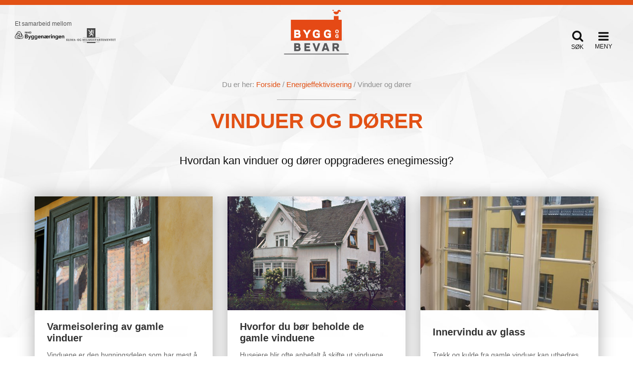

--- FILE ---
content_type: text/html; charset=utf-8
request_url: https://byggogbevar.no/enoek/alt-du-maa-vite/vinduer-og-doerer/
body_size: 8849
content:
<!doctype html>
<html lang="no">
<head prefix="og: http://ogp.me/ns#">
    <meta http-equiv="Content-Type" content="text/html; charset=UTF-8" />
    <meta name="viewport" content="width=device-width, initial-scale=1, user-scalable=yes">
    <title>Vinduer og d&#xF8;rer - Bygg og Bevar</title>
    <meta name="title" content="Vinduer og d&#xF8;rer - Bygg og Bevar" />
    <meta name="description" content="Vinduer og d&#xF8;rer" />
    <meta property="og:title" content="Vinduer og d&#xF8;rer - Bygg og Bevar" />
    <meta property="og:description" content="Vinduer og d&#xF8;rer" />
    <meta property="og:type" content="website" />
    <meta property="og:image" content="https://byggogbevar.no/media/1570/vindu_gamlebyenlo.jpg?width=1024&amp;height=768&amp;mode=crop" />
    <meta property="og:image:width" content="1024" />
    <meta property="og:image:height" content="768" />
        
        <meta name="robots" content="index, follow" />
        <meta property="og:url" content="https://byggogbevar.no/enoek/alt-du-maa-vite/vinduer-og-doerer/" />
        <link rel="canonical" href="https://byggogbevar.no/enoek/alt-du-maa-vite/vinduer-og-doerer/" />
    <link rel="image_src" href="https://byggogbevar.no/media/1570/vindu_gamlebyenlo.jpg?width=1024&amp;height=768&amp;mode=crop" />
    <link rel="apple-touch-icon" sizes="180x180" type="image/x-icon" href="https://byggogbevar.no/images/icons/apple-touch-icon.png">
    <link rel="icon" type="image/png" sizes="32x32" href="https://byggogbevar.no/images/icons/favicon-32x32.png">
    <link rel="icon" type="image/png" sizes="16x16" href="https://byggogbevar.no/images/icons/favicon-16x16.png">
    <link rel="manifest" href="https://byggogbevar.no/images/icons/site.webmanifest">
    <link rel="mask-icon" color="#e54915" href="https://byggogbevar.no/images/icons/safari-pinned-tab.svg">
    <link rel="shortcut icon" type="image/x-icon" href="https://byggogbevar.no/images/icons/favicon.ico">
    <meta name="msapplication-TileColor" content="#da532c">
    <meta name="msapplication-config" content="https://byggogbevar.no/images/icons/browserconfig.xml">
    <meta name="theme-color" content="#ffffff">
    
    <link href="/sb/styles.css.v17" rel="stylesheet">
    
    

    <script async src="https://www.googletagmanager.com/gtag/js?id=UA-18283407-1"></script>
    <script>
        window.dataLayer = window.dataLayer || [];
        function gtag() { dataLayer.push(arguments); }
        gtag('js', new Date());
        gtag('config', 'UA-18283407-1', { 'anonymize_ip': true });
    </script>
</head>
<body id="top" class="enok ">
    <header class="hidden-print main-border">
    <div class="header-wrapper">
        <div class="header-left">
            <div class="header-left-title hidden-sm hidden-xs">Et samarbeid mellom</div>
            <img class="header-partner-logo logoLeft hidden-xs hidden-sm" width="229" height="40" alt="Logo NHO Byggenæringen" src="/images/nho_byggenaringen_liten.png" title="Gå til Byggenæringens Landsforening">
            <img class="header-partner-logo logoRight hidden-xs hidden-sm" width="105" height="31" alt="Logo Klima- og miljødepartementet" src="/images/kmd_small.png" title="Gå til Klima- og Miljøverndepartementet">
                <a href="/soek/" class="hidden-lg hidden-md hidden-sm header-search-button">
                    <i class="fa fa-search"></i>
                    <span>Søk</span>
                </a>
        </div>
        <a href="/">
            <img src="/images/BB_logo.png" alt="Bygg og Bevar logo" width="240" height="156" class="header-logo" />
        </a>
        <div class="header-right">
                <div class="header-search-outer">
                    <div class="header-search-wrapper hidden-xs">
                        <form action="/soek/" method="get">
                            <input type="text" name="s" placeholder="Søk etter innhold" />
                            <button>Søk</button>
                        </form>
                    </div>
                    <span role="button" id="btnToggleHeaderSearch" class="hidden-xs">
                        <i class="fa fa-search"></i>
                        <i class="fa fa-close"></i>
                        <span>Søk</span>
                    </span>
                </div>
            <button role="button" class="toggle-main-menu" tabindex="0">
                <i class="fa fa-bars"></i>
                <span>Meny</span>
            </button>
        </div>
    </div>
    <div class="nav-wrapper">
        <div class="nav-wrapper-overlay"></div>
        <div class="nav-container">
            <nav>
                <div class="nav-inner-wrapper">
                    <div class="nav-inner">
                        <button role="button" class="main-menu-close" tabindex="0"><i class="fa fa-close"></i></button>
                        <ul class="main-menu">
                                <li>
                                    <div class="main-menu-item-inner">
                                        <a href="/" class="" title="Forside">
                                            <div class="menu-item-icon"><i class="fa fa-arrow-up"></i></div>
                                            Forside
                                        </a>
                                    </div>
                                </li>
                                <li>
                                    <div class="main-menu-item-inner ">
                                        <a href="/arkiv/" class="">
                                            <div class="menu-item-icon">

<i class="fa fa-file-text-o"></i>
                                            </div>

                                            Arkiv
                                        </a>
                                    </div>
                                </li>
                                <li>
                                    <div class="main-menu-item-inner has-dropdown">
                                        <a href="/pusse-opp/" class="">
                                            <div class="menu-item-icon">

<i class="fa fa-home"></i>
                                            </div>

                                            Pusse opp
                                        </a>
                                            <button role="button" tabindex="0" class="toggle-dropdown dropdown-icon">
                                                <i class="fa fa-plus"></i>
                                            </button>
                                    </div>
                                        <div class="dropdown-submenu">
                                            <div class="d-table">
                                                <div class="dropdown-submenu-inner">
                                                    <ul>
                                                        <li>
                                                            <a href="/pusse-opp/" class="submenu-parent">Pusse opp</a>
                                                        </li>
                                                            <li>
                                                                <a href="/pusse-opp/huseier/" class="">Huseier</a>
                                                            </li>
                                                            <li>
                                                                <a href="/pusse-opp/tre/" class="">Tre</a>
                                                            </li>
                                                            <li>
                                                                <a href="/pusse-opp/mur/" class="">Mur</a>
                                                            </li>
                                                            <li>
                                                                <a href="/pusse-opp/maling/" class="">Maling</a>
                                                            </li>
                                                            <li>
                                                                <a href="/pusse-opp/vindu-doer/" class="">Vindu - d&#xF8;r</a>
                                                            </li>
                                                            <li>
                                                                <a href="/pusse-opp/interioer-i-gammel-stil/" class="">Interi&#xF8;r i gammel stil</a>
                                                            </li>
                                                            <li>
                                                                <a href="/pusse-opp/tak-og-tekking/" class="">Tak og tekking</a>
                                                            </li>
                                                            <li>
                                                                <a href="/pusse-opp/ovn-og-pipe/" class="">Ovn og pipe</a>
                                                            </li>
                                                            <li>
                                                                <a href="/pusse-opp/ute/" class="">Ute</a>
                                                            </li>
                                                            <li>
                                                                <a href="/pusse-opp/brann/" class="">Brann</a>
                                                            </li>
                                                            <li>
                                                                <a href="/pusse-opp/tilskudd/" class="">Tilskudd</a>
                                                            </li>
                                                            <li>
                                                                <a href="/pusse-opp/stilhistorie/" class="">Stilhistorie</a>
                                                            </li>
                                                    </ul>
                                                </div>
                                            </div>
                                        </div>
                                </li>
                                <li>
                                    <div class="main-menu-item-inner ">
                                        <a href="/for-haandverker/" class="">
                                            <div class="menu-item-icon">

<i class="fa fa-paint-brush"></i>
                                            </div>

                                            For h&#xE5;ndverker
                                        </a>
                                    </div>
                                </li>
                                <li>
                                    <div class="main-menu-item-inner ">
                                        <a href="/inspirasjon/" class="">
                                            <div class="menu-item-icon">

<i class="fa fa-heart"></i>
                                            </div>

                                            La deg inspirere!
                                        </a>
                                    </div>
                                </li>
                                <li>
                                    <div class="main-menu-item-inner ">
                                        <a href="/ressurser/" class="">
                                            <div class="menu-item-icon">

<i class="fa fa-child"></i>
                                            </div>

                                            Her f&#xE5;r du hjelp
                                        </a>
                                    </div>
                                </li>
                                <li>
                                    <div class="main-menu-item-inner ">
                                        <a href="/enoek/" class="active">
                                            <div class="menu-item-icon">

<i class="fa fa-snowflake-o"></i>
                                            </div>

                                            Energieffektivisering
                                        </a>
                                    </div>
                                </li>
                                <li>
                                    <div class="main-menu-item-inner ">
                                        <a href="/hva-skjer/" class="">
                                            <div class="menu-item-icon">

<i class="fa fa-calendar"></i>
                                            </div>

                                            Kurs og samlinger
                                        </a>
                                    </div>
                                </li>
                                <li>
                                    <div class="main-menu-item-inner ">
                                        <a href="/om-oss/" class="">
                                            <div class="menu-item-icon">

<i class="fa fa-user"></i>
                                            </div>

                                            Om oss
                                        </a>
                                    </div>
                                </li>
                                <li>
                                    <div class="main-menu-item-inner ">
                                        <a href="/kontakt-oss/" class="">
                                            <div class="menu-item-icon">

<i class="fa fa-envelope"></i>
                                            </div>

                                            Kontakt oss
                                        </a>
                                    </div>
                                </li>
                        </ul>
                    </div>
                    <div class="submenu-wrapper"></div>
                </div>
            </nav>
        </div>
    </div>
</header>
    <main class="">
        <div class="container">
    <div class="row">
        <div class="col-xs-12">
            <div class="breadcrumb-wrapper">
    <div class="breadcrumb">
        Du er her: 
            <a href="/" class="main-color">Forside</a> /             <a href="/enoek/" class="main-color">Energieffektivisering</a> /         <span>Vinduer og d&#xF8;rer</span>
    </div>
    <div class="text-center">
        <div class="breadcrumb-divider"></div>
    </div>
</div>
            <h1 class="main-color section-title">Vinduer og d&#xF8;rer</h1>
            <h2 class="section-subtitle"><p>Hvordan kan vinduer og dører oppgraderes enegimessig?</p></h2>
        </div>
    </div>
    <div class="row margin-top-30">
                        <div class="col-md-4 col-sm-6">
                            <a href="/pusse-opp/vindu-doer/artikler/varmeisolering-av-gamle-vinduer/" class="box article-box main-border-hover">
                                    <div class="box-image">
                                                    <img src="/media/8394/img_2686.jpg?width=360&amp;height=230&amp;v=1d449e91949edb0" width="360" height="230" alt="" class="fullwidth-image" />
                                        <div class="box-image-overlay"></div>
                                        <div class="box-arrow-wrapper"><div class="box-arrow main-bg"><i class="fa fa-arrow-right"></i></div></div>
                                    </div>
                                <div class="box-content">
                                    <div class="box-content-title-wrapper">
                                        <div class="box-content-title">
                                            <div class="box-content-title-inner">
                                                Varmeisolering av gamle vinduer
                                            </div>
                                        </div>
                                    </div>
                                    <div class="box-content-ingress">
                                        <p>Vinduene er den bygningsdelen som har mest å si for husets utseende. Å bytte dem ut innebærer at helheten endres. Ofte ikke til det bedre. De gamle vinduene kan oppgraderes. Og det lønner seg!</p>
                                    </div>

                                </div>
                            </a>
                        </div>
                        <div class="col-md-4 col-sm-6">
                            <a href="/pusse-opp/vindu-doer/artikler/hvorfor-du-boer-beholde-de-gamle-vinduene/" class="box article-box main-border-hover">
                                    <div class="box-image">
                                                    <img src="/media/4765/bilde0064.jpg?width=360&amp;height=230&amp;v=1d22e0308b624e0" width="360" height="230" alt="Kanskje ikke et heldig vindusbytte? Foto: Else &quot;Sprossa&quot; R&#xF8;nnevig" class="fullwidth-image" />
                                        <div class="box-image-overlay"></div>
                                        <div class="box-arrow-wrapper"><div class="box-arrow main-bg"><i class="fa fa-arrow-right"></i></div></div>
                                    </div>
                                <div class="box-content">
                                    <div class="box-content-title-wrapper">
                                        <div class="box-content-title">
                                            <div class="box-content-title-inner">
                                                Hvorfor du b&#xF8;r beholde de gamle vinduene
                                            </div>
                                        </div>
                                    </div>
                                    <div class="box-content-ingress">
                                        <p>Huseiere blir ofte anbefalt å skifte ut vinduene. Men vi fraråder å skifte ut gamle vinduer dersom de ikke har svært dårlig teknisk tilstand. Et gammelt vindu vil med stor sannsynlighet vare lengre enn ett nytt, dersom vi tar godt vare på det. Det er dessuten fullt mulig å oppgradere gamle vinduer slik at de isolerer godt både mot kulde og sjenerende lyd.</p>
                                    </div>

                                </div>
                            </a>
                        </div>
                        <div class="col-md-4 col-sm-6">
                            <a href="/enoek/artikler/innervindu-av-glass/" class="box article-box main-border-hover">
                                    <div class="box-image">
                                                    <img src="/media/2875/img_1627.jpg?width=360&amp;height=230&amp;v=1d22df86383ff60" width="360" height="230" alt="" class="fullwidth-image" />
                                        <div class="box-image-overlay"></div>
                                        <div class="box-arrow-wrapper"><div class="box-arrow main-bg"><i class="fa fa-arrow-right"></i></div></div>
                                    </div>
                                <div class="box-content">
                                    <div class="box-content-title-wrapper">
                                        <div class="box-content-title">
                                            <div class="box-content-title-inner">
                                                Innervindu av glass
                                            </div>
                                        </div>
                                    </div>
                                    <div class="box-content-ingress">
                                        <p>Trekk og kulde fra gamle vinduer kan utbedres. Eiere av gamle hus har en rekke tiltak til rådighet som koblede vinduer, varevinduer, termoglass i gamle rammer m.m. Det gjelder bare å finne metoden som passer best for ditt hus og ditt behov. Her er en metode som blant annet har vært utprøvd hos Riksantikvaren.</p>
                                    </div>

                                </div>
                            </a>
                        </div>
                        <div class="col-md-4 col-sm-6">
                            <a href="/blogg/kulturminner-for-alle/vindusrestaurering-fra-a-til-aa/" class="box article-box main-border-hover">
                                    <div class="box-image">
                                                    <img src="/media/8540/fortidsminneforeningen_aailofoten_vindu_7785.jpg?width=360&amp;height=230&amp;v=1d467c331065810" width="360" height="230" alt="" class="fullwidth-image" />
                                        <div class="box-image-overlay"></div>
                                        <div class="box-arrow-wrapper"><div class="box-arrow main-bg"><i class="fa fa-arrow-right"></i></div></div>
                                    </div>
                                <div class="box-content">
                                    <div class="box-content-title-wrapper">
                                        <div class="box-content-title">
                                            <div class="box-content-title-inner">
                                                Vindusrestaurering fra A til &#xC5;
                                            </div>
                                        </div>
                                    </div>
                                    <div class="box-content-ingress">
                                        <p>Om det er interessen for tradisjonshåndverk blant lokalbefolkningen eller den svært spektakulære kursarenaen ved et av Lofotens best bevarte fiskevær, er usikkert. Men at kurset i vindusrestaurering er smekkfullt, er helt sikkert.</p>
                                    </div>

                                </div>
                            </a>
                        </div>
                        <div class="col-md-4 col-sm-6">
                            <a href="/enoek/artikler/tiltak/tetting-rundt-vinduer-og-doerer/" class="box article-box main-border-hover">
                                    <div class="box-image">
                                                    <img src="/media/5098/tetting.jpg?width=360&amp;height=230&amp;v=1d4efa8ff67e490" width="360" height="230" alt="" class="fullwidth-image" />
                                        <div class="box-image-overlay"></div>
                                        <div class="box-arrow-wrapper"><div class="box-arrow main-bg"><i class="fa fa-arrow-right"></i></div></div>
                                    </div>
                                <div class="box-content">
                                    <div class="box-content-title-wrapper">
                                        <div class="box-content-title">
                                            <div class="box-content-title-inner">
                                                Vindtetting rundt vinduer
                                            </div>
                                        </div>
                                    </div>
                                    <div class="box-content-ingress">
                                        <p>Vindtetting rundt vinduskarmer er enkelt og billig. Du kan som oftest utføre tiltaket selv. Det er blant de første tiltakene du skal gjøre dersom du ønsker å gjøre boligen din mer komfortabel.</p>
                                    </div>

                                </div>
                            </a>
                        </div>
                        <div class="col-md-4 col-sm-6">
                            <a href="/pusse-opp/vindu-doer/artikler/stopp-vindustrekk-med-tetningslist-av-ull/" class="box article-box main-border-hover">
                                    <div class="box-image">
                                                    <img src="/media/3004/underkant.jpg?width=360&amp;height=230&amp;v=1d71a6120ba0210" width="360" height="230" alt="" class="fullwidth-image" />
                                        <div class="box-image-overlay"></div>
                                        <div class="box-arrow-wrapper"><div class="box-arrow main-bg"><i class="fa fa-arrow-right"></i></div></div>
                                    </div>
                                <div class="box-content">
                                    <div class="box-content-title-wrapper">
                                        <div class="box-content-title">
                                            <div class="box-content-title-inner">
                                                Slik tetter du vinduet 
                                            </div>
                                        </div>
                                    </div>
                                    <div class="box-content-ingress">
                                        <p>Første steg for å holde kulden ute er å tette der det trekker. Vinduer og dører er ofte de store skurkene i dramaet, når det iblant står full storm inn med kald luft. Om du har ytter- og innervindu (vindu med varevindu) så er det alltid innerste vinduet du tetter. Mangler du innervindu så kan det være en god idé å montere et. Mer om det et annet sted ...</p>
                                    </div>

                                </div>
                            </a>
                        </div>
                        <div class="col-md-4 col-sm-6">
                            <a href="/pusse-opp/vindu-doer/artikler/enkle-varevinduer/" class="box article-box main-border-hover">
                                    <div class="box-image">
                                                    <img src="/media/1531/img_7467.jpg?width=360&amp;height=230&amp;v=1d22df0a06a07b0" width="360" height="230" alt="Fire varevinduer manglet, men det var en original &#xE5; m&#xE5;le etter. Foto: Norske Hjem" class="fullwidth-image" />
                                        <div class="box-image-overlay"></div>
                                        <div class="box-arrow-wrapper"><div class="box-arrow main-bg"><i class="fa fa-arrow-right"></i></div></div>
                                    </div>
                                <div class="box-content">
                                    <div class="box-content-title-wrapper">
                                        <div class="box-content-title">
                                            <div class="box-content-title-inner">
                                                Enkle varevinduer
                                            </div>
                                        </div>
                                    </div>
                                    <div class="box-content-ingress">
                                        <p>Noen av vinduene i huset vårt ble byttet ut i 1951. De store, gamle vinduene har hatt innervindu tidligere, men med tiden har noen av de forsvunnet, og de manglet da jeg kjøpte stedet i 1997. Nå var det på tide å få gjort noe med dette!</p>
                                    </div>

                                </div>
                            </a>
                        </div>
                        <div class="col-md-4 col-sm-6">
                            <a href="/pusse-opp/vindu-doer/artikler/hva-er-u-verdi/" class="box article-box main-border-hover">
                                    <div class="box-image">
                                                    <img src="/media/1475/vinduskarm-valdres.jpg?width=360&amp;height=230&amp;v=1d22df05b99c210" width="360" height="230" alt="" class="fullwidth-image" />
                                        <div class="box-image-overlay"></div>
                                        <div class="box-arrow-wrapper"><div class="box-arrow main-bg"><i class="fa fa-arrow-right"></i></div></div>
                                    </div>
                                <div class="box-content">
                                    <div class="box-content-title-wrapper">
                                        <div class="box-content-title">
                                            <div class="box-content-title-inner">
                                                Hva er U-verdi?
                                            </div>
                                        </div>
                                    </div>
                                    <div class="box-content-ingress">
                                        <p>U-verdien er et mål på hvor god varmeisolasjon det er i en bygningsdel. En lav U-verdi for vinduer og yttervegger betyr at lite varme passerer gjennom materialene </p>
                                    </div>

                                </div>
                            </a>
                        </div>
                        <div class="col-md-4 col-sm-6">
                            <a href="/enoek/artikler/isolerglass-i-gamle-rammer-arbeidsbeskrivelse/" class="box article-box main-border-hover">
                                    <div class="box-image">
                                                    <img src="/media/1964/ingress-3.jpg?width=360&amp;height=230&amp;v=1d44a9906356000" width="360" height="230" alt="" class="fullwidth-image" />
                                        <div class="box-image-overlay"></div>
                                        <div class="box-arrow-wrapper"><div class="box-arrow main-bg"><i class="fa fa-arrow-right"></i></div></div>
                                    </div>
                                <div class="box-content">
                                    <div class="box-content-title-wrapper">
                                        <div class="box-content-title">
                                            <div class="box-content-title-inner">
                                                Nye termovinduer i gamle rammer
                                            </div>
                                        </div>
                                    </div>
                                    <div class="box-content-ingress">
                                        <p data-start="48" data-end="389">Gamle vinduer kan energieffektiviseres på mange måter. Det vet Anders Aaserud, som bor i et hus fra 1927 med mange trefagsvinduer i klassisk jugendstil. Han valgte å beholde rammene, men skifte glasset med moderne isolerglass. Mye arbeid, men for et godt formål og med et godt resultat. Her følger hans egen beskrivelse av fremgangsmetoden.</p>
<p data-start="391" data-end="579" data-is-last-node="" data-is-only-node="">&nbsp;</p>
                                    </div>

                                </div>
                            </a>
                        </div>
                        <div class="col-md-4 col-sm-6">
                            <a href="/enoek/artikler/isolerglass-i-gamle-rammer/" class="box article-box main-border-hover">
                                    <div class="box-image">
                                                    <img src="/media/1947/husp11_2.jpg?width=360&amp;height=230&amp;v=1d22df310726140" width="360" height="230" alt="" class="fullwidth-image" />
                                        <div class="box-image-overlay"></div>
                                        <div class="box-arrow-wrapper"><div class="box-arrow main-bg"><i class="fa fa-arrow-right"></i></div></div>
                                    </div>
                                <div class="box-content">
                                    <div class="box-content-title-wrapper">
                                        <div class="box-content-title">
                                            <div class="box-content-title-inner">
                                                Isolerglass i gamle rammer
                                            </div>
                                        </div>
                                    </div>
                                    <div class="box-content-ingress">
                                        <p>For mange vil ikke gamle vinduer tilfredsstille dagens krav til varme- og lydisolasjon. Flere kvier seg imidlertid med rette for å bytte dem ut. Gamle vinduer har en overlegen kvalitet og setter særpreg på huset. Heldigvis er det fullt mulig å utbedre de gamle vinduene fremfor å kjøpe nye. Varevinduer eller koblede vinduer er vanlige tiltak. Anders Aaserud har derimot montert isolerglass i de gamle vindusrammene.&nbsp;</p>
                                    </div>

                                </div>
                            </a>
                        </div>
                        <div class="col-md-4 col-sm-6">
                            <a href="/enoek/artikler/varevinduer-loenner-det-seg/" class="box article-box main-border-hover">
                                    <div class="box-image">
                                                    <img src="/media/2841/vinduer.jpg?width=360&amp;height=230&amp;v=1d22df830015a20" width="360" height="230" alt="Innervinduer kan forbedre gamle vinduer energimessig. Og regnestykket viser at det l&#xF8;nner seg! Foto: Ola H. Fjeldheim" class="fullwidth-image" />
                                        <div class="box-image-overlay"></div>
                                        <div class="box-arrow-wrapper"><div class="box-arrow main-bg"><i class="fa fa-arrow-right"></i></div></div>
                                    </div>
                                <div class="box-content">
                                    <div class="box-content-title-wrapper">
                                        <div class="box-content-title">
                                            <div class="box-content-title-inner">
                                                Varevinduer - l&#xF8;nner det seg?
                                            </div>
                                        </div>
                                    </div>
                                    <div class="box-content-ingress">
                                        <p>Huset jeg bor i sto ferdig i 1899. Det vil si, tømmerkjernen er nok drøyt hundre år eldre, men jeg ser det mer som at de har gjenbrukt tømmerkassa, enn at de har bygd om huset. Heldigvis for meg, så har generasjonene før meg enten ikke hatt råd, eller ikke ønsket, å fikse noe på huset. Vinduene er de samme som ble satt inn i 1899.</p>
                                    </div>

                                </div>
                            </a>
                        </div>
                        <div class="col-md-4 col-sm-6">
                            <a href="/enoek/artikler/plastfolie-paa-vindu/" class="box article-box main-border-hover">
                                    <div class="box-image">
                                                    <img src="/media/1360/plastfolie-foto-vegard-heide.png?width=360&amp;height=230&amp;v=1dad85a2a1e3550" width="360" height="230" alt="" class="fullwidth-image" />
                                        <div class="box-image-overlay"></div>
                                        <div class="box-arrow-wrapper"><div class="box-arrow main-bg"><i class="fa fa-arrow-right"></i></div></div>
                                    </div>
                                <div class="box-content">
                                    <div class="box-content-title-wrapper">
                                        <div class="box-content-title">
                                            <div class="box-content-title-inner">
                                                Plastfolie p&#xE5; vindu
                                            </div>
                                        </div>
                                    </div>
                                    <div class="box-content-ingress">
                                        <p>Plastfolie på innsiden av vinduet er et enkelt tiltak. Vegard Heide har hatt løsningen på vinduene sine i 10 år og det fungerer.</p>
                                    </div>

                                </div>
                            </a>
                        </div>
                        <div class="col-md-4 col-sm-6">
                            <a href="/pusse-opp/vindu-doer/artikler/slik-reparerer-du-gamle-vinduer/" class="box article-box main-border-hover">
                                    <div class="box-image">
                                                    <img src="/media/fw4eiva1/bruk-av-kittkniv-paa-en-gammel-vindusramme-foto-bygg-og-bevar.jpg?width=360&amp;height=230&amp;v=1d98d7983c5ae30" width="360" height="230" alt="" class="fullwidth-image" />
                                        <div class="box-image-overlay"></div>
                                        <div class="box-arrow-wrapper"><div class="box-arrow main-bg"><i class="fa fa-arrow-right"></i></div></div>
                                    </div>
                                <div class="box-content">
                                    <div class="box-content-title-wrapper">
                                        <div class="box-content-title">
                                            <div class="box-content-title-inner">
                                                Slik reparerer du gamle vinduer
                                            </div>
                                        </div>
                                    </div>
                                    <div class="box-content-ingress">
                                        <p>Gamle vinduer kan se slitne ut. Maling flasser og kanskje er det råte i noe av treverket. Ikke noe av dette er umulig å sette i stand! Det er mye du kan gjøre selv når det gjelder vedlikehold og reparasjon av gamle vinduer.</p>
<p>&nbsp;</p>
                                    </div>

                                </div>
                            </a>
                        </div>
                        <div class="col-md-4 col-sm-6">
                            <a href="/pusse-opp/vindu-doer/artikler/bytte-ut-vinduet-eller-pusse-opp/" class="box article-box main-border-hover">
                                    <div class="box-image">
                                                    <img src="/media/1551/p5185266.jpg?width=360&amp;height=230&amp;v=1d22df0bdab8060" width="360" height="230" alt="Sm&#xE5;rutete vindu, Bygd&#xF8;y. Foto cewg" class="fullwidth-image" />
                                        <div class="box-image-overlay"></div>
                                        <div class="box-arrow-wrapper"><div class="box-arrow main-bg"><i class="fa fa-arrow-right"></i></div></div>
                                    </div>
                                <div class="box-content">
                                    <div class="box-content-title-wrapper">
                                        <div class="box-content-title">
                                            <div class="box-content-title-inner">
                                                Bytte ut gammelt vindu eller pusse opp?
                                            </div>
                                        </div>
                                    </div>
                                    <div class="box-content-ingress">
                                        <p>Skal et vindu byttes ut bare fordi det er gammelt og har en elendig U-verdi etter moderne krav? Eller må alt tas vare på bare fordi det er gammelt?</p>
                                    </div>

                                </div>
                            </a>
                        </div>
    </div>
</div>
    </main>
    <footer class="hidden-print">
    <div class="footer-upper">
        <div class="container container-footer">
            <div class="row">
                <div class="col-md-3">
                    <div class="footer-title">Bygg og Bevar</div>
                    <div class="footer-text"><p>Bygg og Bevar er et program som skal inspirere og motivere til bevaring, bruk og ombruk av eksisterende bygg.</p>
<p><a href="/om-oss/" title="Om oss">Les mer om Bygg og Bevar</a></p>
<p><strong>Postadresse</strong><br>Postboks 7187 Majorstuen<br>0307 Oslo</p>
<p><a href="mailto:post@byggogbevar.no">post@byggogbevar.no</a></p>
<p>Org.nr: 983 060 463</p></div>
                </div>                
                <div class="col-md-4">
                    <div class="footer-title">Sosiale medier</div>
                    <ul class="footer-links">
                        <li><a href="https://www.facebook.com/byggogbevar" target="_blank">Facebook</a></li>
                        <li><a href="https://www.instagram.com/byggogbevar/" target="_blank">Instagram</a></li>
                        <li><a href="https://no.pinterest.com/cewg/" target="_blank">Pinterest</a></li>
                        <li><a href="https://www.linkedin.com/company/bygg-og-bevar/posts/?feedView=all" target="_blank">LinkedIn</a></li>
                    </ul>
                    <ul class="footer-links">
                            <li>
                                <a href="/personvernerklaering/">Personvernerklæring</a>
                            </li>
                        <li><a href="https://uustatus.no/nb/erklaringer/publisert/184bedd9-7a21-4610-bf25-27caa1ad3fd1" target="_blank" rel="noopener">Tilgjengelighetserklæring</a></li>
                    </ul>
                </div>
                <div class="col-md-4">
                    <div class="footer-title">Hold deg oppdatert</div>
                    <div class="footer-text mb-lg-30">
                        <p>Meld deg på&nbsp;vårt nyhetsbrev og motta nyttige tips og inspirerende&nbsp;artikler om gamle hus.</p>
<p>Ved å melde deg på godtar du at vi lagrer e-postadressen din og bruker den til å sende deg nyhetsbrev. Du kan når som helst melde deg av via lenken nederst i e-postene våre.<span>&nbsp;</span><a href="/personvernerklaering/" title="Personvernerklæring">Les mer i vår personvernerklæring</a>.</p>
                    </div>
                    <div id="hideafterSent">
    <form class="footer-newsletter-form">
        <div id="footerCaptcha"
             data-sitekey="6LdTKcEUAAAAABt5rVp20uGsSeXuhtmx18QutQ3A"
             data-callback="submitFooterNewsletterForm"
             data-size="invisible">
        </div>
        <input id="newsletter_footer_email" type="email" name="email" placeholder="Din e-postadresse" required />
        <button type="button" id="btnAdd" class="main-color sendRequest addbtn">Meld på</button>
    </form>
</div>
<div id="divCalendarResponse"></div>
                </div> 
            </div>
        </div>
    </div>
    <div class="footer-lower">
        <div class="container">
            <div class="row">
                <div class="col-md-12">
                    <div class="footer-logo-wrapper">
                        <img src="/images/footer/kmd.jpg" alt="Logo Kilma- og miljødepartementet" width="169" height="50" loading="lazy" />
                        <img src="/images/nho_byggenaringen_liten.png" width="229" height="40" alt="Logo NHO Byggenæringen" loading="lazy" />
                        <img src="/images/footer/ra-sh.jpg" alt="Logo Riksantikvaren" width="57" height="50" loading="lazy" />
                    </div>
                </div>
            </div>
        </div>
    </div>
</footer>
<a href="#top" id="scroll-top" title="Gå til toppen" class="hidden-print"><i class="fa fa-chevron-up"></i></a>
    <script src="/sb/scripts.js.v17"></script>
    
    
    
    <script async defer src="https://www.google.com/recaptcha/api.js"></script>
</body>
</html>